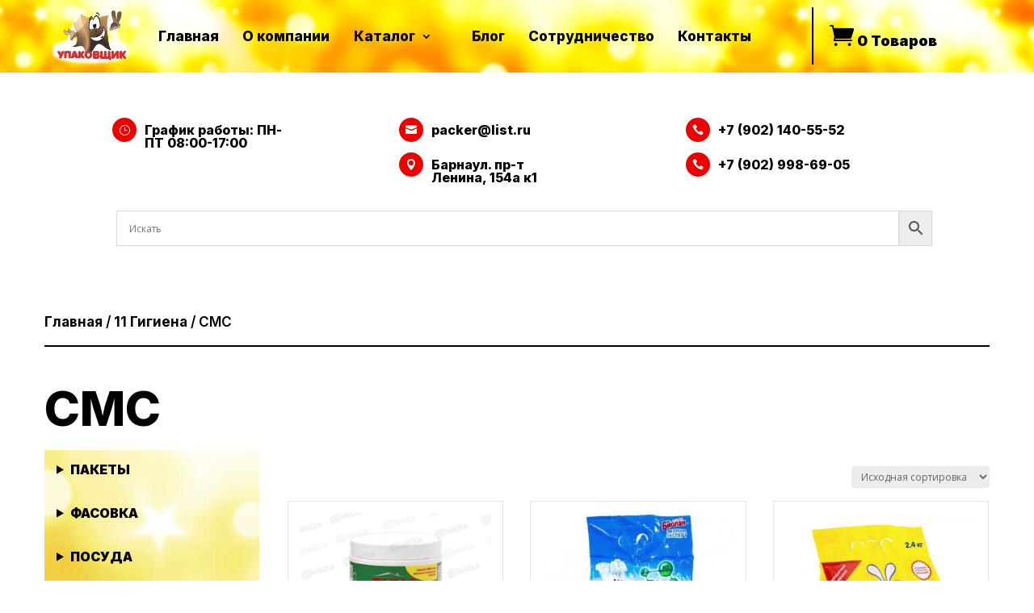

--- FILE ---
content_type: text/css
request_url: https://upakovshik.com/wp-content/et-cache/global/et-divi-customizer-global.min.css?ver=1767233636
body_size: 6737
content:
.woocommerce-result-count{display:none}details summary{cursor:pointer}.woocommerce .woocommerce-info{display:none}#main-header{display:none}#page-container{padding-top:0px!important;margin-top:-1px!important}div#page-container{overflow:hidden!important}@media all and (min-width:1024px) and (max-width:5900px){.dica_divi_carousel_0 .dica-container .swiper-buttton-container{margin-top:-190px}}.woocommerce nav.woocommerce-pagination ul li{border-right:1px none #cfc8d8!important}.woocommerce nav.woocommerce-pagination ul{border:1px none #cfc8d8!important}@media all and (min-width:1024px) and (max-width:5900px){.et-menu-nav li.mega-menu>ul{width:1170px!important}}.et_mobile_menu .menu-item-has-children>a{background-color:#ffffff!important}.et_mobile_menu li a{border:none!important}.et-menu li li.menu-item-has-children>a:first-child:after{top:5px!important}.nav li ul{box-shadow:None!important;border:none!important}.et-menu-nav li.mega-menu>ul>li>a:first-child{border-bottom:1px solid rgb(0 0 0 / 0%)!important}.et-menu .menu-item-has-children>a:first-child{padding:15px}.et-menu .menu-item-has-children>a:first-child:after{position:initial!important;margin-top:15px;padding-left:5px}@media (min-width:981px){.menu-catalog .et_pb_css_mix_blend_mode_passthrough{margin-right:25px!important}}.product .cart{display:flex;flex-flow:row nowrap;justify-content:center;margin-top:10px}.product .cart button[type="submit"]{margin:0 10px!important}.woocommerce ul.products li.product .button{font-family:ETModules;border:2px solid #ef0000;color:#ef0000;font-size:20px;padding:4px!IMPORTANT;border-radius:100px;height:45px!important;width:45px!important;text-align:center;transition:.3s ease;float:right;margin-top:10px}.woocommerce ul.products li.product .button:hover{background:#ef0000;color:#fff;box-shadow:0px 2px 10px #ef0000}.woocommerce a.button:after{color:#ff000000!important}.woocommerce a.added_to_cart{padding-top:1.1em!important;border-bottom:1px solid black!important;color:black!important;Font-family:'Inter',Helvetica,Arial,Lucida,sans-serif!important}.lwp_menu_cart_0 .lwp_menu_cart_count{padding-left:5px!important}.iksm-terms div{background:#ff000000!important}.iksm-term__link{font-weight:600!important}.dica_divi_carousel_0 .dica_divi_carouselitem,.dica_divi_carousel_0 .dica_divi_carouselitem .et_pb_module_inner *,.dica_divi_carousel_0 .dica_divi_carouselitem .dica-rating span:before{pointer-events:visible!important}.et-menu li li a{padding:6px 0px!important;width:fit-content!important}.et-menu li li a{padding:2px 0px!important}.et_mobile_nav_menu:before{content:'МЕНЮ';position:absolute;right:40px;font-family:'Inter',Helvetica,Arial,Lucida,sans-serif!important;Font-size:18px;Font-weight:900;margin-top:2px;Color:black}@media (max-width:980px){.et_pb_fullwidth_menu--style-left_aligned .et_pb_menu__wrap,.et_pb_menu--style-left_aligned .et_pb_menu__wrap{-webkit-box-pack:end!important;-ms-flex-pack:end!important;justify-content:flex-end!important}}.mobile_menu_bar:before{font-weight:900!important}@media (max-width:980px){h4{font-size:14px!important;font-weight:900!important}}.iksm-411 .iksm-term__toggle{color:black!important}@media (max-width:980px){.et_mobile_menu li a{padding:5px!important}}@media (max-width:980px){.et_pb_shop ul.products.columns-4 li.product{min-width:100%}}@media (max-width:980px){.et_pb_toggle a{color:#262626!important;font-weight:400!important;background:none!important}}#et_mobile_nav_menu .mobile_nav.opened .mobile_menu_bar::before,.et_pb_module.et_pb_menu .et_mobile_nav_menu .mobile_nav.opened .mobile_menu_bar::before{content:'\4d'}ul.et_mobile_menu li.menu-item-has-children .mobile-toggle,ul.et_mobile_menu li.page_item_has_children .mobile-toggle,.et-db #et-boc .et-l ul.et_mobile_menu li.menu-item-has-children .mobile-toggle,.et-db #et-boc .et-l ul.et_mobile_menu li.page_item_has_children .mobile-toggle{width:44px;height:100%;padding:0px!important;max-height:44px;border:none;position:absolute;right:0px;top:0px;z-index:999;background-color:transparent}ul.et_mobile_menu>li.menu-item-has-children,ul.et_mobile_menu>li.page_item_has_children,ul.et_mobile_menu>li.menu-item-has-children .sub-menu li.menu-item-has-children,.et-db #et-boc .et-l ul.et_mobile_menu>li.menu-item-has-children,.et-db #et-boc .et-l ul.et_mobile_menu>li.page_item_has_children,.et-db #et-boc .et-l ul.et_mobile_menu>li.menu-item-has-children .sub-menu li.menu-item-has-children{position:relative}.et_mobile_menu .menu-item-has-children>a,.et-db #et-boc .et-l .et_mobile_menu .menu-item-has-children>a{background-color:transparent}ul.et_mobile_menu .menu-item-has-children .sub-menu,#main-header ul.et_mobile_menu .menu-item-has-children .sub-menu,.et-db #et-boc .et-l ul.et_mobile_menu .menu-item-has-children .sub-menu,.et-db #main-header ul.et_mobile_menu .menu-item-has-children .sub-menu{display:none!important;visibility:hidden!important}ul.et_mobile_menu .menu-item-has-children .sub-menu.visible,#main-header ul.et_mobile_menu .menu-item-has-children .sub-menu.visible,.et-db #et-boc .et-l ul.et_mobile_menu .menu-item-has-children .sub-menu.visible,.et-db #main-header ul.et_mobile_menu .menu-item-has-children .sub-menu.visible{display:block!important;visibility:visible!important}ul.et_mobile_menu li.menu-item-has-children .mobile-toggle,.et-db #et-boc .et-l ul.et_mobile_menu li.menu-item-has-children .mobile-toggle{text-align:center;opacity:1}ul.et_mobile_menu li.menu-item-has-children .mobile-toggle::after,.et-db #et-boc .et-l ul.et_mobile_menu li.menu-item-has-children .mobile-toggle::after{top:10px;position:relative;font-family:"ETModules";content:'\33';color:#e21e24;background:#f0f3f6;border-radius:50%;padding:3px}ul.et_mobile_menu li.menu-item-has-children.dt-open>.mobile-toggle::after,.et-db #et-boc .et-l ul.et_mobile_menu li.menu-item-has-children.dt-open>.mobile-toggle::after{content:'\32'}.call-man{font-size:20px}.et-menu-nav li.mega-menu.et-hover li ul,.et-menu-nav li.mega-menu:hover li ul{display:contents!important}.nav ul li a:hover{opacity:1!important;background-color:white!important}ul.et_mobile_menu li.menu-item-has-children .mobile-toggle,.et-db #et-boc .et-l ul.et_mobile_menu li.menu-item-has-children .mobile-toggle{text-align:right;opacity:0;width:100%;padding-right:5px!important;color:black!important}ul.dsm-menu .menu-item-has-children .sub-menu li a{margin-left:20px}.dsm-menu-title et_pb_module_header{font-size:24px!important}.iksm-term__inner{min-height:14px!important}.myhr{margin-bottom:35px;border-width:0 0 1px;border-style:dotted!important}.mytitle{text-transform:uppercase}@media (max-width:780px){.et-db #et-boc .et-l .et_pb_shop ul.products.columns-3 li.product{min-width:48%!important}}ul.et_mobile_menu li.menu-item-has-children .mobile-toggle,.et-db #et-boc .et-l ul.et_mobile_menu li.menu-item-has-children .mobile-toggle{height:28px}